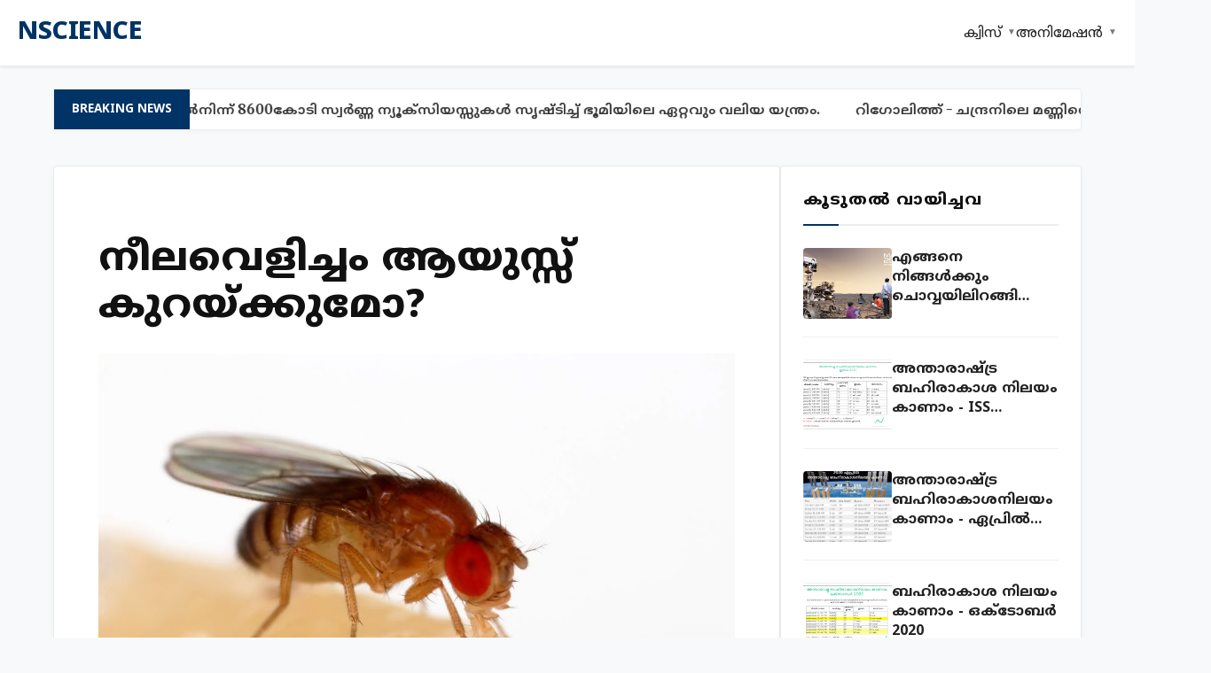

--- FILE ---
content_type: text/html; charset=UTF-8
request_url: https://www.nscience.in/2019/10/blog-post_21.html
body_size: 11236
content:
<!DOCTYPE html>
<html class='v2' dir='ltr' xmlns='http://www.w3.org/1999/xhtml' xmlns:b='http://www.google.com/2005/gml/b' xmlns:data='http://www.google.com/2005/gml/data' xmlns:expr='http://www.google.com/2005/gml/expr'>
<head>
<meta content='width=device-width, initial-scale=1' name='viewport'/>
<title>nscience: ന&#3392;ലവ&#3398;ള&#3391;ച&#3405;ച&#3330; ആയ&#3393;സ&#3405;സ&#3405; ക&#3393;റയ&#3405;ക&#3405;ക&#3393;മ&#3403;?</title>
<link href='https://fonts.googleapis.com/css2?family=Merriweather:wght@300;400;700&family=Noto+Sans+Malayalam:wght@400;600;700;800&display=swap' rel='stylesheet'/>
<style id='page-skin-1' type='text/css'><!--
/* --- RESET & BASICS --- */
* { box-sizing: border-box; }
body {
margin: 0; padding: 0;
font-family: 'Merriweather', 'Noto Sans Malayalam', serif;
background: #f8f9fa;
color: #222;
line-height: 1.6;
}
h1, h2, h3, h4, h5, h6, .header-menu a, .ticker-label, .hero-btn, .card-btn, .widget-title, .sec-title, .logo-text {
font-family: 'Noto Sans Malayalam', sans-serif;
}
a { text-decoration: none; color: inherit; transition: 0.3s; }
img { max-width: 100%; display: block; }
/* --- HEADER --- */
.header-area {
background: #fff;
padding: 0 20px;
box-shadow: 0 1px 4px rgba(0,0,0,0.08);
position: sticky;
top: 0;
z-index: 1000;
display: flex;
justify-content: space-between;
align-items: center;
height: 75px;
border-bottom: 1px solid #eaeaea;
}
.header-logo-wrapper { flex-shrink: 0; max-width: 250px; }
.logo-img { max-height: 50px; width: auto; object-fit: contain; }
.logo-text { font-size: 1.8rem; font-weight: 800; color: #003366; text-transform: uppercase; letter-spacing: -0.5px; }
.header-desc { display: none; }
/* --- MENU DROPDOWN STYLES --- */
.header-menu { flex-grow: 1; display: flex; justify-content: flex-end; align-items: center; }
.header-menu ul { list-style: none; margin: 0; padding: 0; display: flex; gap: 20px; position: relative; z-index: 999; }
.header-menu li { position: relative; transition: 0.3s; }
/* Main Links */
.header-menu > ul > li > a {
font-weight: 700; font-size: 0.95rem; color: #444; padding: 25px 10px; display: block; text-transform: capitalize; border-bottom: 2px solid transparent;
}
.header-menu > ul > li > a:hover { color: #003366; border-bottom-color: #003366;}
/* Dropdown Menu (Level 1) */
.header-menu ul ul {
display: block;
visibility: hidden;
opacity: 0;
position: absolute;
top: 100%;
left: 0;
background: #fff;
box-shadow: 0 5px 15px rgba(0,0,0,0.15);
min-width: 220px;
flex-direction: column;
gap: 0;
border-top: 3px solid #003366;
transform: translateY(10px);
transition: all 0.3s ease;
border-radius: 0 0 4px 4px;
padding: 0;
}
/* Show Dropdown on Hover */
.header-menu li:hover > ul {
visibility: visible;
opacity: 1;
transform: translateY(0);
}
/* Dropdown Links */
.header-menu ul ul li { border-bottom: 1px solid #eee; width: 100%; }
.header-menu ul ul li:last-child { border: none; }
.header-menu ul ul a { padding: 12px 20px; font-size: 0.9rem; font-weight: 500; display: block; color: #555; border: none; }
.header-menu ul ul a:hover { background: #f9f9f9; color: #003366; padding-left: 25px; }
/* Sub-Menu (Level 2) */
.header-menu ul ul ul {
top: 0;
left: 100%;
margin-top: -3px;
}
/* Arrows for Dropdowns (FIXED WITH HEX CODES) */
/* \25BC is Down Arrow */
.has-sub > a::after { content: '\25BC'; font-size: 0.6em; margin-left: 6px; opacity: 0.6; vertical-align: middle; }
/* \25B6 is Right Arrow */
.header-menu ul ul .has-sub > a::after { content: '\25B6'; float: right; margin-top: 4px; }
/* --- CONTAINER --- */
.container { max-width: 1200px; margin: 0 auto; padding: 0 20px; }
/* --- TICKER --- */
.ticker-container {
margin-top: 25px;
background: #fff;
border: 1px solid #eee;
border-radius: 4px;
display: flex;
align-items: center;
min-height: 45px;
box-shadow: 0 2px 5px rgba(0,0,0,0.03);
}
.ticker-label {
background: #003366;
color: #fff;
padding: 0 20px;
height: 45px;
display: flex;
align-items: center;
font-weight: 700;
font-size: 0.85rem;
text-transform: uppercase;
z-index: 2;
white-space: nowrap;
flex-shrink: 0;
}
.ticker-wrapper { flex-grow: 1; position: relative; height: 45px; display: flex; align-items: center; overflow: hidden; }
/* Layout Fix */
body#layout .ticker-container, body#layout .ticker-wrapper { height: auto !important; overflow: visible !important; display: block; }
body#layout .ticker-label { display: none; }
#news-bar { width: 100%; overflow: hidden; margin: 0; padding: 0; }
#news-bar .widget { margin: 0; padding: 0; }
#news-bar h2 { display: none !important; }
#news-bar ul { display: flex !important; flex-direction: row !important; list-style: none !important; margin: 0 !important; padding: 0 !important; white-space: nowrap !important; padding-left: 100%; animation: scroll-left 35s linear infinite; width: max-content !important; align-items: center; height: 45px; }
#news-bar li { display: inline-block !important; margin-right: 40px !important; padding: 0 !important; border: none !important; background: none !important; vertical-align: middle; }
#news-bar li a { color: #333 !important; font-weight: 600 !important; font-size: 0.95rem !important; text-decoration: none !important; display: inline-block !important; }
#news-bar li a:hover { color: #003366 !important; text-decoration: underline !important; }
#news-bar ul:hover { animation-play-state: paused; }
@keyframes scroll-left { 0% { transform: translateX(0); } 100% { transform: translateX(-100%); } }
/* --- LAYOUT --- */
.main-wrapper { display: flex; gap: 40px; margin-top: 40px; align-items: flex-start; }
.content-area { flex: 1; min-width: 0; }
.sidebar-area { width: 340px; flex-shrink: 0; }
/* --- HERO POST --- */
.hero-card { background: #fff; border-radius: 0; overflow: hidden; border: none; margin-bottom: 50px; box-shadow: 0 5px 20px rgba(0,0,0,0.08); }
.hero-image { height: 420px; width: 100%; position: relative; background: #eee; }
.hero-image img { width: 100%; height: 100%; object-fit: cover; }
.hero-info { padding: 35px; border-top: 4px solid #003366; }
.hero-tag { color: #003366; font-weight: 800; font-size: 0.85rem; text-transform: uppercase; margin-bottom: 12px; display:block; letter-spacing: 1px;}
.hero-title { font-size: 2.4rem; font-weight: 800; line-height: 1.25; margin: 0 0 15px; color: #111; }
.hero-desc { font-size: 1.15rem; color: #555; margin-bottom: 25px; line-height: 1.7; }
.hero-btn { display: inline-block; padding: 12px 35px; background: #003366; color: #fff; border-radius: 2px; font-weight: 700; text-transform: uppercase; font-size: 0.9rem; letter-spacing: 0.5px;}
/* --- GRID --- */
.sec-title { font-size: 1.5rem; font-weight: 800; border-bottom: 2px solid #eaeaea; padding-bottom: 15px; margin-bottom: 30px; color:#111; position: relative; }
.sec-title:after { content:''; position: absolute; left:0; bottom:-2px; width: 60px; height: 2px; background: #003366; }
.grid-box { display: grid; grid-template-columns: repeat(auto-fill, minmax(280px, 1fr)); gap: 30px; }
.post-card { background: #fff; border-radius: 4px; overflow: hidden; border: 1px solid #eaeaea; transition: 0.3s; display: flex; flex-direction: column; box-shadow: 0 2px 8px rgba(0,0,0,0.04); }
.post-card:hover { transform: translateY(-3px); box-shadow: 0 8px 25px rgba(0,0,0,0.1); border-color: transparent;}
.card-thumb { height: 200px; background: #eee; overflow: hidden; }
.card-thumb img { width: 100%; height: 100%; object-fit: cover; transition: 0.5s; }
.post-card:hover .card-thumb img { transform: scale(1.08); }
.card-details { padding: 25px; flex-grow: 1; display: flex; flex-direction: column; }
.card-head { font-size: 1.25rem; font-weight: 700; margin: 0 0 12px; line-height: 1.4; color: #222; }
.card-text { font-size: 0.95rem; color: #666; margin-bottom: 20px; display: -webkit-box; -webkit-line-clamp: 3; -webkit-box-orient: vertical; overflow: hidden; line-height: 1.6; }
/* READ ARTICLE ARROW (FIXED WITH HEX CODE) */
/* \2192 is Right Arrow */
.card-link-arrow { margin-top: auto; color: #003366; font-weight: 700; font-size: 0.9rem; text-transform: uppercase; display: flex; align-items: center; }
.card-link-arrow:after { content: '\2192'; margin-left: 8px; transition: 0.3s; }
.card-link-arrow:hover:after { margin-left: 12px; }
/* --- ARTICLE --- */
.article-box { background: #fff; padding: 50px; border-radius: 4px; border: 1px solid #eaeaea; box-shadow: 0 2px 10px rgba(0,0,0,0.03); }
.article-title { font-size: 2.8rem; font-weight: 800; margin-bottom: 25px; line-height: 1.2; color: #111; font-family: 'Noto Sans Malayalam', sans-serif; }
.article-featured-img { width: 100%; height: auto; border-radius: 4px; margin-bottom: 40px; display: block; }
.article-body { font-size: 1.2rem; line-height: 1.9; color: #333; }
.article-body p { margin-bottom: 30px; }
.article-body h2 { color: #111; margin-top: 40px; margin-bottom: 20px; font-weight: 800; font-size: 1.8rem; font-family: 'Noto Sans Malayalam', sans-serif;}
.article-body img { max-width: 100%; height: auto; border-radius: 4px; margin: 30px auto; display: block; box-shadow: 0 4px 15px rgba(0,0,0,0.08); }
.article-body ul, .article-body ol { margin-bottom: 30px; padding-left: 25px; }
.article-body li { margin-bottom: 15px; }
/* --- SIDEBAR --- */
.widget-box { background: #fff; padding: 25px; border-radius: 4px; border: 1px solid #eaeaea; margin-bottom: 30px; box-shadow: 0 2px 8px rgba(0,0,0,0.04); }
.widget-title { font-size: 1.1rem; font-weight: 800; margin: 0 0 25px; color: #111; text-transform: uppercase; letter-spacing: 1px; border-bottom: 2px solid #eee; padding-bottom: 12px; display: block; position: relative; }
.widget-title:after { content:''; position: absolute; left:0; bottom:-2px; width: 40px; height: 2px; background: #003366; }
.pop-post-item { display: flex; gap: 20px; margin-bottom: 25px; border-bottom: 1px solid #f0f0f0; padding-bottom: 20px; align-items: flex-start; }
.pop-post-item:last-child { border: none; margin: 0; padding: 0; }
.pop-thumb { display: block; width: 100px; height: 80px; flex-shrink: 0; border-radius: 4px; overflow: hidden; background: #eee; }
.pop-thumb img { width: 100%; height: 100%; object-fit: cover; transition: 0.3s;}
.pop-post-item:hover .pop-thumb img { transform: scale(1.05); }
.pop-info { flex: 1; min-width: 0; }
.pop-title { font-size: 1rem; font-weight: 700; line-height: 1.4; color: #222; display: -webkit-box; -webkit-line-clamp: 3; -webkit-box-orient: vertical; overflow: hidden; font-family: 'Noto Sans Malayalam', sans-serif;}
.pop-title:hover { color: #003366; }
/* --- FOOTER --- */
.site-footer { background: #111; color: #aaa; text-align: center; padding: 50px 20px; margin-top: 80px; }
/* --- MOBILE RESPONSIVE --- */
@media (max-width: 900px) {
.main-wrapper { flex-direction: column; }
.sidebar-area { width: 100%; }
.header-area { flex-direction: column; height: auto; padding: 15px; }
.header-logo-wrapper { margin-bottom: 15px; text-align: center; max-width: 100%; }
.logo-img { margin: 0 auto; }
.article-title { font-size: 2rem; }
.hero-image { height: 300px; }
.hero-title { font-size: 1.8rem; }
/* Mobile Menu */
.header-menu { width: 100%; overflow-x: auto; display: block; white-space: nowrap; padding-bottom: 10px; margin-top: 5px;}
.header-menu ul { display: inline-flex; }
.header-menu ul ul { position: static; box-shadow: none; border-top: none; display: none; padding-left: 20px; opacity: 1; visibility: visible; transform: none; min-width: auto;}
.header-menu li:hover > ul { display: flex; }
.header-menu > ul > li > a { padding: 10px; }
.has-sub > a::after { content: ' +'; }
}

--></style>
<link href='https://www.blogger.com/dyn-css/authorization.css?targetBlogID=9037480906372399820&amp;zx=a830436e-e8fb-4f2c-a0c5-910acac89da7' media='none' onload='if(media!=&#39;all&#39;)media=&#39;all&#39;' rel='stylesheet'/><noscript><link href='https://www.blogger.com/dyn-css/authorization.css?targetBlogID=9037480906372399820&amp;zx=a830436e-e8fb-4f2c-a0c5-910acac89da7' rel='stylesheet'/></noscript>
<meta name='google-adsense-platform-account' content='ca-host-pub-1556223355139109'/>
<meta name='google-adsense-platform-domain' content='blogspot.com'/>

<!-- data-ad-client=ca-pub-8628205958276209 -->

</head>
<body>
<header class='header-area'>
<div class='header-logo-wrapper section' id='header'><div class='widget Header' data-version='2' id='Header1'>
<div class='header-widget'>
<a class='logo-text' href='https://www.nscience.in/'>nscience</a>
</div>
</div></div>
<div class='header-menu'>
<div class='section' id='menu-list'><div class='widget PageList' data-version='2' id='PageList1'>
<ul>
<li><a href=''>ക&#3405;വ&#3391;സ&#3405;</a></li>
<li><a href='https://www.nscience.in/p/blog-page.html'>_സയൻസ&#3405; ക&#3405;വ&#3391;സ&#3405;</a></li>
<li><a href='https://www.nscience.in/p/blog-page_1.html'>_ആസ&#3405;ട&#3405;ര&#3403;ണമ&#3391; ക&#3405;വ&#3391;സ&#3405; </a></li>
<li><a href=''>അന&#3391;മ&#3399;ഷൻ</a></li>
<li><a href='https://www.nscience.in/p/blog-page_17.html'>_ഗണ&#3391;ത&#3390;ന&#3391;മ&#3399;ഷൻ</a></li>
<li><a href='https://www.nscience.in/p/blog-page_18.html'>_പ&#3398;ൻഡ&#3393;ല&#3330;</a></li>
</ul>
</div></div>
</div>
</header>
<div class='container'>
<div class='ticker-container'>
<div class='ticker-label'>Breaking News</div>
<div class='ticker-wrapper'>
<div class='section' id='news-bar'><div class='widget LinkList' data-version='2' id='LinkList1'>
<div class='widget-content'>
<ul>
<li><a href='https://www.nscience.in/2025/05/8600.html'>ഈയത&#3405;ത&#3391;ൽന&#3391;ന&#3405;ന&#3405; 8600ക&#3403;ട&#3391; സ&#3405;വർണ&#3405;ണ ന&#3405;യ&#3394;ക&#3405;സ&#3391;യസ&#3405;സ&#3393;കൾ സ&#3395;ഷ&#3405;ട&#3391;ച&#3405;ച&#3405; ഭ&#3394;മ&#3391;യ&#3391;ല&#3398; ഏറ&#3405;റവ&#3393;&#3330; വല&#3391;യ യന&#3405;ത&#3405;ര&#3330;.</a></li>
<li><a href='https://www.nscience.in/2023/07/story-of-regolith.html'>റ&#3391;ഗ&#3403;ല&#3391;ത&#3405;ത&#3405; - ചന&#3405;ദ&#3405;രന&#3391;ല&#3398; മണ&#3405;ണ&#3391;ന&#3405;റ&#3398; കഥ</a></li>
</ul>
</div>
</div></div>
</div>
</div>
<div class='main-wrapper'>
<main class='content-area'>
<div class='section' id='content'><div class='widget Blog' data-version='2' id='Blog1'>
<div class='article-box'>
<h1 class='article-title'>ന&#3392;ലവ&#3398;ള&#3391;ച&#3405;ച&#3330; ആയ&#3393;സ&#3405;സ&#3405; ക&#3393;റയ&#3405;ക&#3405;ക&#3393;മ&#3403;?</h1>
<img alt='Cover' class='article-featured-img' src='https://blogger.googleusercontent.com/img/b/R29vZ2xl/AVvXsEhs5A0650fgnPx3mGtmZI_G2J8WtL2sc0hnOnTYZqBWA-RKweDyYHE5tcDmkidedxm5nklT-uW0j6TwZjpe72nb35dWXSI51epbKBw5BwpR10SSb1cwCbbHb3Oj6rfB1iotfdvAVSuEu0_Y/w1200/Drosophila_melanogaster_Proboscis.jpg'/>
<div class='article-body'>
<div dir="ltr" style="text-align: left;" trbidi="on">
<div class="separator" style="clear: both; text-align: center;">
</div>
<div class="separator" style="clear: both; text-align: center;">
</div>
<div class="separator" style="clear: both; text-align: center;">
</div>
<div class="separator" style="clear: both; text-align: center;">
</div>
<div class="separator" style="clear: both; text-align: center;">
ന&#3392;ലവ&#3398;ള&#3391;ച&#3405;ച&#3330; ആയ&#3393;സ&#3405;സ&#3405; ക&#3393;റയ&#3405;ക&#3405;ക&#3393;മ&#3403;?</div>
<br />
<img border="0" data-original-height="1067" data-original-width="1600" height="266" src="https://blogger.googleusercontent.com/img/b/R29vZ2xl/AVvXsEhs5A0650fgnPx3mGtmZI_G2J8WtL2sc0hnOnTYZqBWA-RKweDyYHE5tcDmkidedxm5nklT-uW0j6TwZjpe72nb35dWXSI51epbKBw5BwpR10SSb1cwCbbHb3Oj6rfB1iotfdvAVSuEu0_Y/s400/Drosophila_melanogaster_Proboscis.jpg" width="400" /><br />
<br />
<br />
2019 ഒക&#3405;ട&#3403;ബര&#3405;&#8205; 17ന&#3405; ന&#3399;ച&#3405;ചര&#3405;&#8205; മ&#3390;സ&#3391;കയ&#3391;ല&#3405;&#8205; വന&#3405;ന ഒര&#3393; ഗവ&#3399;ഷണപ&#3405;രബന&#3405;ധ&#3330; ചര&#3405;&#8205;ച&#3405;ച ച&#3398;യ&#3405;യ&#3393;ന&#3405;നത&#3405; ന&#3392;ലവ&#3398;ള&#3391;ച&#3405;ചത&#3405;ത&#3391;ന&#3405;റ&#3398; പ&#3405;രശ&#3405;നങ&#3405;ങള&#3398;ക&#3405;ക&#3393;റ&#3391;ച&#3405;ച&#3390;ണ&#3405;. അധ&#3391;കന&#3399;ര&#3330; ന&#3392;ലവ&#3398;ള&#3391;ച&#3405;ചത&#3405;ത&#3391;ല&#3405;&#8205; ഇര&#3393;ത&#3405;ത&#3391;യ ച&#3391;ലതര&#3330; പഴയ&#3392;ച&#3405;ചകള&#3393;ട&#3398; ആയ&#3393;സ&#3405;സ&#3405; ക&#3393;റയ&#3393;ന&#3405;നത&#3390;യ&#3391; അവര&#3405;&#8205; കണ&#3405;ട&#3398;ത&#3405;ത&#3391;. ഡ&#3405;ര&#3403;സ&#3403;ഫ&#3391;ല എന&#3405;ന വ&#3391;ഭ&#3390;ഗത&#3405;ത&#3391;ല&#3405;&#8205;പ&#3405;പ&#3398;ട&#3405;ട ഒര&#3391;ന&#3330; ഈച&#3405;ചകള&#3398;യ&#3390;ണ&#3405; (Drosophila melanogaster) ഇവര&#3405;&#8205; പര&#3392;ക&#3405;ഷണത&#3405;ത&#3391;ന&#3393; വ&#3391;ധ&#3399;യമ&#3390;ക&#3405;ക&#3391;യത&#3405;. അവയ&#3393;ട&#3398; തലച&#3405;ച&#3403;റ&#3391;ന&#3405;റ&#3398; പ&#3405;രവര&#3405;&#8205;ത&#3405;തനങ&#3405;ങള&#3398;വര&#3398; ന&#3392;ല വ&#3398;ള&#3391;ച&#3405;ച&#3330; ബ&#3390;ധ&#3391;ച&#3405;ചത&#3405;ര&#3399;! ദ&#3392;ര&#3405;&#8205;ഘന&#3399;ര&#3330; ന&#3392;ലവ&#3398;ള&#3391;ച&#3405;ചത&#3405;ത&#3391;ല&#3405;&#8205; കഴ&#3391;ഞ&#3405;ഞ ഈച&#3405;ചകള&#3393;ട&#3398; ചലന&#3330;പ&#3403;ല&#3393;&#3330; തകര&#3390;റ&#3391;ല&#3390;യ&#3391;. തലച&#3405;ച&#3403;റ&#3391;ന&#3398; ബ&#3390;ധ&#3391;ച&#3405;ച&#3393;. റ&#3398;റ&#3405;റ&#3391;നയ&#3405;ക&#3405;ക&#3393;&#3330; പ&#3405;രശ&#3405;നങ&#3405;ങള&#3405;&#8205; ന&#3399;ര&#3391;ട&#3405;ട&#3393;. കണ&#3405;ണ&#3393;ക&#3390;ണ&#3390;ത&#3405;ത ഈച&#3405;ചകള&#3398; വച&#3405;ച&#3393;ള&#3405;ള പര&#3392;ക&#3405;ഷത&#3405;ത&#3391;ല&#3393;&#3330; ന&#3392;ലവ&#3398;ള&#3391;ച&#3405;ച&#3330; അവയ&#3393;ട&#3398; തലച&#3405;ച&#3403;റ&#3391;ന&#3398; ബ&#3390;ധ&#3391;ക&#3405;ക&#3393;ന&#3405;നത&#3390;യ&#3391; കണ&#3405;ട&#3398;ത&#3405;ത&#3391;. മ&#3390;ത&#3405;രമല&#3405;ല ഈച&#3405;ചകള&#3393;ട&#3398; ആയ&#3393;സ&#3405;സ&#3405; ക&#3393;റയ&#3393;കയ&#3393;&#3330; ച&#3398;യ&#3405;ത&#3393;. <br />
വല&#3391;യ ചര&#3405;&#8205;ച&#3405;ചയ&#3390;ണ&#3405; അവര&#3405;&#8205; ഈ പഠനത&#3405;ത&#3391;ല&#3394;ട&#3398; മ&#3393;ന&#3405;ന&#3403;ട&#3405;ട&#3393; വച&#3405;ച&#3391;ര&#3391;ക&#3405;ക&#3393;ന&#3405;നത&#3405;. ഈച&#3405;ചകള&#3398; ന&#3392;ലവ&#3398;ള&#3391;ച&#3405;ച&#3330; ബ&#3390;ധ&#3391;ക&#3405;ക&#3390;മ&#3398;ങ&#3405;ക&#3391;ല&#3405;&#8205; മന&#3393;ഷ&#3405;യര&#3405;&#8205;ക&#3405;ക&#3393;&#3330; ഇത&#3405; പ&#3405;രശ&#3405;നമ&#3390;യ&#3391;ക&#3405;ക&#3394;ട&#3399;? <br />
ന&#3392;ലവ&#3398;ള&#3391;ച&#3405;ചത&#3405;ത&#3398;ക&#3405;ക&#3393;റ&#3391;ച&#3405;ച&#3393;ള&#3405;ള സ&#3330;ശയവ&#3393;&#3330; പഠനങ&#3405;ങള&#3393;&#3330; ക&#3393;റച&#3405;ചധ&#3391;ക&#3330; വര&#3405;&#8205;ഷമ&#3390;യ&#3391; പലയ&#3391;ടത&#3405;ത&#3390;യ&#3391; നടന&#3405;ന&#3393; വര&#3393;ന&#3405;നത&#3390;ണ&#3405;. ന&#3392;ല വ&#3398;ള&#3391;ച&#3405;ച&#3330; തര&#3393;ന&#3405;ന എല&#3405;&#8205; ഇ ഡ&#3391;കള&#3393;ട&#3398; വരവ&#3403;ട&#3398;യ&#3390;ണ&#3405; ഇത&#3405;തര&#3330; ഗവ&#3399;ഷണങ&#3405;ങള&#3405;&#8205; നടന&#3405;ന&#3393; ത&#3393;ടങ&#3405;ങ&#3391;യത&#3405;. ഇന&#3405;നത&#3405;ത&#3398; വ&#3398;ള&#3405;ളവ&#3398;ള&#3391;ച&#3405;ച&#3330; തര&#3393;ന&#3405;ന എല&#3405;&#8205; ഇ ഡ&#3391;കള&#3393;ട&#3398; പ&#3391;റവ&#3391; തന&#3405;ന&#3398; ന&#3391;ല എല&#3405;&#8205; ഇ ഡ&#3391;കള&#3393;ട&#3398; വരവ&#3403;ട&#3398;യ&#3390;ണ&#3405;. ന&#3392;ല പച&#3405;ച ച&#3393;വപ&#3405;പ&#3405; എല&#3405;&#8205; ഇ ഡ&#3391;കള&#3393;ട&#3398; സ&#3330;യ&#3403;ജനത&#3405;ത&#3391;ല&#3405;&#8205;ന&#3391;ന&#3405;ന&#3390;ണ&#3405; വ&#3398;ള&#3393;ത&#3405;ത പ&#3405;രക&#3390;ശ&#3330; ഉണ&#3405;ട&#3390;ക&#3405;ക&#3393;ന&#3405;നത&#3405;. അത&#3391;ന&#3390;ല&#3405;&#8205; വ&#3398;ള&#3393;ത&#3405;ത പ&#3405;രക&#3390;ശ&#3330; തര&#3393;ന&#3405;ന എല&#3405;&#8205; ഇ ഡ&#3391;കള&#3391;ല&#3405;&#8205;ന&#3391;ന&#3405;ന&#3405; വല&#3391;യ ത&#3403;ത&#3391;ല&#3405;&#8205; ന&#3392;ലവ&#3398;ള&#3391;ച&#3405;ച&#3330; പ&#3393;റത&#3405;ത&#3393; വര&#3393;ന&#3405;ന&#3393;ണ&#3405;ട&#3405;. മ&#3402;ബ&#3400;ല&#3405;&#8205;ഫ&#3403;ണ&#3405;&#8205; കമ&#3405;പ&#3405;യ&#3394;ട&#3405;ടര&#3405;&#8205; സ&#3405;ക&#3405;ര&#3392;ന&#3393;കള&#3405;&#8205;ക&#3405;ക&#3393;&#3330; ഇത&#3399; പ&#3405;രശ&#3405;ന&#3330; ഉണ&#3405;ട&#3405;. മന&#3393;ഷ&#3405;യര&#3391;ല&#3405;&#8205; ഈ ന&#3392;ലപ&#3405;രക&#3390;ശ&#3330; എന&#3405;ത&#3405; ഇഫക&#3405;റ&#3405;റ&#3405; ആണ&#3405; ഉണ&#3405;ട&#3390;ക&#3405;ക&#3393;ന&#3405;നത&#3398;ന&#3405;നത&#3391;ന&#3398;ക&#3405;ക&#3393;റ&#3391;ച&#3405;ച&#3405; ക&#3395;ത&#3405;യമ&#3390;യ ഒര&#3393; ധ&#3390;രണ നമ&#3393;ക&#3405;ക&#3405; ഇത&#3393;വര&#3398; ഇല&#3405;ല. പ&#3405;രശ&#3405;ന&#3330; ഉണ&#3405;ട&#3403; ഇല&#3405;ലയ&#3403; എന&#3405;ന&#3405; ഉറപ&#3405;പ&#3391;ല&#3405;ല&#3390;ത&#3405;തത&#3391;ന&#3390;ല&#3405;&#8205; ഒരല&#3405;പ&#3330; മ&#3393;ന&#3405;&#8205;കര&#3393;തല&#3405;&#8205; നല&#3405;ലത&#3390;ണ&#3405; എന&#3405;ന&#3393; മ&#3390;ത&#3405;രമ&#3399; മ&#3391;ക&#3405;കവര&#3393;&#3330; പറയ&#3393;ന&#3405;ന&#3393;ള&#3405;ള&#3394;. <br />
<b><br />ന&#3392;ലയ&#3405;ക&#3405;ക&#3398;ന&#3405;ത&#3390; ക&#3402;മ&#3405;പ&#3393;ണ&#3405;ട&#3403;?</b><br />
<br />
ദ&#3395;ശ&#3405;യപ&#3405;രക&#3390;ശത&#3405;ത&#3398; ഒര&#3393; പ&#3405;ര&#3391;സത&#3405;ത&#3391;ല&#3394;ട&#3398; കടത&#3405;ത&#3391;വ&#3391;ട&#3405;ട&#3390;ല&#3405;&#8205; ച&#3393;വപ&#3405;പ&#3405; മ&#3393;തല&#3405;&#8205; വ&#3400;ലറ&#3405;റ&#3405; വര&#3398;യ&#3393;ള&#3405;ള വര&#3405;&#8205;ണ&#3405;ണങ&#3405;ങള&#3405;&#8205; ക&#3390;ണ&#3390;&#3330;. ന&#3391;റ&#3330; എന&#3405;നത&#3391;ന&#3405;റ&#3398; മറ&#3405;റ&#3402;ര&#3393; അര&#3405;&#8205;ത&#3405;ഥ&#3330; ഫ&#3405;ര&#3392;ക&#3405;വന&#3405;&#8205;സ&#3391; എന&#3405;ന&#3390;ണ&#3405;. പ&#3405;രക&#3390;ശത&#3405;ത&#3391;ന&#3405;റ&#3398; ഫ&#3405;ര&#3392;ക&#3405;വന&#3405;&#8205;സ&#3391; മ&#3390;റ&#3391;യ&#3390;ല&#3405;&#8205; അത&#3391;ന&#3405;റ&#3398; ന&#3391;റ&#3330; മ&#3390;റ&#3393;&#3330;. നമ&#3393;ക&#3405;ക&#3405; ക&#3390;ണ&#3390;വ&#3393;ന&#3405;ന പ&#3405;രക&#3390;ശത&#3405;ത&#3391;ല&#3405;&#8205; ഏറ&#3405;റവ&#3393;&#3330; ഉയര&#3405;&#8205;ന&#3405;ന ഫ&#3405;ര&#3392;ക&#3405;വന&#3405;&#8205;സ&#3391; ഉള&#3405;ളത&#3405; വയലറ&#3405;റ&#3405; ന&#3391;റത&#3405;ത&#3391;ന&#3390;ണ&#3405;. ഏറ&#3405;റവ&#3393;&#3330; ക&#3393;റവ&#3405; ച&#3393;വപ&#3405;പ&#3391;ന&#3393;&#3330;. വലയറ&#3405;റ&#3391;ന&#3398;ക&#3405;ക&#3390;ള&#3405;&#8205; ഫ&#3405;ര&#3392;ക&#3405;വന&#3405;&#8205;സ&#3391; ക&#3394;ട&#3391;യ ന&#3391;റങ&#3405;ങള&#3398; നമ&#3405;മ&#3393;ട&#3398; കണ&#3405;ണ&#3391;ന&#3405; ക&#3390;ണ&#3390;ന&#3390;വ&#3391;ല&#3405;ല. അള&#3405;&#8205;ട&#3405;ര&#3390;വ&#3400;ലറ&#3405;റ&#3405; എന&#3405;ന&#3390;ണ&#3405; ആ പ&#3405;രക&#3390;ശമ&#3399;ഖല അറ&#3391;യപ&#3405;പ&#3398;ട&#3393;ന&#3405;നത&#3405;.<br />
പ&#3405;രക&#3390;ശത&#3405;ത&#3391;ന&#3405;റ&#3398; ഫ&#3405;ര&#3392;ക&#3405;വന&#3405;&#8205;സ&#3391; ക&#3394;ട&#3393;&#3330;ത&#3403;റ&#3393;&#3330; ഊര&#3405;&#8205;ജ&#3405;ജ&#3330; ക&#3394;ട&#3393;&#3330;. ച&#3393;വന&#3405;ന പ&#3405;രക&#3390;ശത&#3405;ത&#3398;ക&#3405;ക&#3390;ള&#3405;&#8205; ക&#3394;ട&#3393;തല&#3405;&#8205; ഊര&#3405;&#8205;ജ&#3405;ജമ&#3393;ണ&#3405;ട&#3390;ക&#3393;&#3330; പച&#3405;ച പ&#3405;രക&#3390;ശത&#3405;ത&#3391;ന&#3405;. അത&#3391;ന&#3398;ക&#3405;ക&#3390;ള&#3405;&#8205; ഊര&#3405;&#8205;ജ&#3405;ജമ&#3393;ണ&#3405;ട&#3390;ക&#3393;&#3330; ന&#3392;ലയ&#3405;ക&#3405;ക&#3393;&#3330; വ&#3400;ലറ&#3405;റ&#3391;ന&#3393;&#3330;. അള&#3405;&#8205;ട&#3405;ര&#3390;വ&#3400;ലറ&#3405;റ&#3391;ന&#3405; ഏറ&#3398;യ&#3399;റ&#3398; ഊര&#3405;&#8205;ജ&#3405;ജമ&#3393;ണ&#3405;ട&#3390;ക&#3393;&#3330;. <br />
<br />
ക&#3390;ണ&#3390;ന&#3405;&#8205; കഴ&#3391;യ&#3391;ല&#3405;ല&#3398;ങ&#3405;ക&#3391;ല&#3393;&#3330; ഫ&#3405;ര&#3392;ക&#3405;വന&#3405;&#8205;സ&#3391; ക&#3394;ട&#3391;യ അള&#3405;&#8205;ട&#3405;ര&#3390;വ&#3400;ലറ&#3405;റ&#3405; പ&#3405;രക&#3390;ശ&#3330; അത&#3405;ര&nbsp; സ&#3393;ഖകരമ&#3390;യ അന&#3393;ഭവമല&#3405;ല കണ&#3405;ണ&#3393;കള&#3405;&#8205;ക&#3405;ക&#3405; നല&#3405;&#8205;ക&#3393;ക. ഉയര&#3405;&#8205;ന&#3405;ന അളവ&#3391;ല&#3405;&#8205; ഏറ&#3405;റ&#3390;ല&#3405;&#8205; അന&#3405;ധതയ&#3405;ക&#3405;ക&#3393;വര&#3398; ക&#3390;രണമ&#3390;യ&#3399;ക&#3405;ക&#3390;&#3330;. അള&#3405;&#8205;ട&#3405;ര&#3390;വ&#3400;ലറ&#3405;റ&#3405; മ&#3399;ഖലയ&#3403;ള&#3330; ഫ&#3405;ര&#3392;ക&#3405;വന&#3405;&#8205;സ&#3391; ഇല&#3405;ല&#3398;ങ&#3405;ക&#3391;ല&#3393;&#3330; അത&#3391;ന&#3403;ട&#3405; അട&#3393;ത&#3405;ത&#3393; ക&#3391;ടക&#3405;ക&#3393;ന&#3405;ന നമ&#3393;ക&#3405;ക&#3405; ക&#3390;ണ&#3390;ന&#3405;&#8205; കഴ&#3391;യ&#3393;ന&#3405;ന വയലറ&#3405;റ&#3405;, ന&#3392;ല പ&#3405;രക&#3390;ശ&#3330; ഏറ&#3398;യ&#3399;റ&#3398; ന&#3399;ര&#3330; ഏറ&#3405;റ&#3390;ല&#3405;&#8205; എന&#3405;ത&#3398;ങ&#3405;ക&#3391;ല&#3393;&#3330; പ&#3405;രശ&#3405;നമ&#3393;ണ&#3405;ട&#3390;ക&#3393;മ&#3403; എന&#3405;ന ച&#3391;ന&#3405;തയ&#3390;ണ&#3405; ശ&#3390;സ&#3405;ത&#3405;രജ&#3405;ഞര&#3398; ഈ മ&#3399;ഖലയ&#3391;ല&#3393;ള&#3405;ള ഗവ&#3399;ഷണങ&#3405;ങള&#3391;ല&#3399;ക&#3405;ക&#3405; ത&#3391;ര&#3391;യ&#3391;ച&#3405;ചത&#3405;. <br />
<br />
ന&#3399;ച&#3405;ചറ&#3391;ല&#3405;&#8205; വന&#3405;ന ല&#3399;ഖന&#3330; വ&#3390;യ&#3391;ക&#3405;ക&#3390;&#3330;. : <a href="https://www.nature.com/articles/s41514-019-0038-6">https://www.nature.com/articles/s41514-019-0038-6</a><br />
ച&#3391;ത&#3405;ര&#3330;: Drosophila melanogaster എന&#3405;ന ഈച&#3405;ച. ച&#3391;ത&#3405;രത&#3405;ത&#3391;ന&#3393; കടപ&#3405;പ&#3390;ട&#3405;: Sanjay Acharya</div>
</div>
</div>
</div></div>
</main>
<aside class='sidebar-area'>
<div class='section' id='sidebar-right'><div class='widget PopularPosts' data-version='2' id='PopularPosts1'>
<div class='widget-box'>
<h2 class='widget-title'>ക&#3394;ട&#3393;തൽ വ&#3390;യ&#3391;ച&#3405;ചവ</h2>
<div class='pop-post-item'>
<a class='pop-thumb' href='https://www.nscience.in/2020/07/blog-post.html'>
<img alt='Thumb' src='https://blogger.googleusercontent.com/img/b/R29vZ2xl/AVvXsEhwjiCbL2h8SKEFb7BgOT66bH202prxJbepbY7bqfRuJathKIyP-RpamlOIo6QSrgkvUWhDE7l_C729qhhG-OWFd9-TOQk1vRcvEYg7oqoAcJgo0SLVTHoLzO2wuEhj1IWgQZqQnhVTSMEi/w200/Mars_Virtual_Photo_LC96MxMznRm5xboUZ90KQ2j10.png'/>
</a>
<div class='pop-info'>
<a class='pop-title' href='https://www.nscience.in/2020/07/blog-post.html'>എങ&#3405;ങന&#3398; ന&#3391;ങ&#3405;ങൾക&#3405;ക&#3393;&#3330; ച&#3402;വ&#3405;വയ&#3391;ല&#3391;റങ&#3405;ങ&#3391; ഫ&#3403;ട&#3405;ട&#3403;യ&#3398;ട&#3393;ക&#3405;ക&#3390;&#3330;. ഇത&#3390; അവസര&#3330;!</a>
</div>
</div>
<div class='pop-post-item'>
<a class='pop-thumb' href='https://www.nscience.in/2020/07/iss-sightings-kerala-july-2020.html'>
<img alt='Thumb' src='https://blogger.googleusercontent.com/img/b/R29vZ2xl/AVvXsEjqehfwl1gYRHDxExiJvBbrXluAHdQPDyJt1drutl2GNfgObNPiWZPTpZNIVRcn9aHWCqDXetCzDvhXLAzNqkmmnDYP2kechKcrS-e1_rJD_xlUi1ICYTFm35Bv1B5zwUQuZiNs8R8oyiEE/w200/iss-july.svg2.png'/>
</a>
<div class='pop-info'>
<a class='pop-title' href='https://www.nscience.in/2020/07/iss-sightings-kerala-july-2020.html'>അന&#3405;ത&#3390;ര&#3390;ഷ&#3405;ട&#3405;ര ബഹ&#3391;ര&#3390;ക&#3390;ശ ന&#3391;ലയ&#3330; ക&#3390;ണ&#3390;&#3330; - ISS sightings Kerala July 2020</a>
</div>
</div>
<div class='pop-post-item'>
<a class='pop-thumb' href='https://www.nscience.in/2020/04/blog-post_8.html'>
<img alt='Thumb' src='https://blogger.googleusercontent.com/img/b/R29vZ2xl/AVvXsEhGBtDpwwcg5KlTMQkrTvIToPHpx4rQGDwuru2L2wtrq0z39LsTn7vjHppN9W6TXPMeiYK4HHqrP4VcLnGYGXnrVcQipzGJNKkm16X6VZv32iGEdYSsd_cmRlfaXwWddTtEO6tT51PCG8ZO/w200/iss-april-2020.png'/>
</a>
<div class='pop-info'>
<a class='pop-title' href='https://www.nscience.in/2020/04/blog-post_8.html'>അന&#3405;ത&#3390;ര&#3390;ഷ&#3405;ട&#3405;ര ബഹ&#3391;ര&#3390;ക&#3390;ശന&#3391;ലയ&#3330; ക&#3390;ണ&#3390;&#3330; - ഏപ&#3405;ര&#3391;ല&#3405;&#8205; 2020</a>
</div>
</div>
<div class='pop-post-item'>
<a class='pop-thumb' href='https://www.nscience.in/2020/10/2020-international-space-station-iss.html'>
<img alt='Thumb' src='https://blogger.googleusercontent.com/img/b/R29vZ2xl/AVvXsEhMphDWcnwJnmqcbKi7EZi7ai7yRI0MJC5gwMw3Fx5eGkNmJCAcBAyhfkt_OxSvIhj0qpmFR0FyYcpPrsP24hwryOwsiJayrV_9N7avrytZ-lEou6UjHZAUKEVdG4cGWzS1kzxM_SvTIUHs/w200/iss-oct2020.svg.png'/>
</a>
<div class='pop-info'>
<a class='pop-title' href='https://www.nscience.in/2020/10/2020-international-space-station-iss.html'>ബഹ&#3391;ര&#3390;ക&#3390;ശ ന&#3391;ലയ&#3330; ക&#3390;ണ&#3390;&#3330; - ഒക&#3405;ട&#3403;ബ&#8205;ർ 2020</a>
</div>
</div>
<div class='pop-post-item'>
<a class='pop-thumb' href='https://www.nscience.in/2019/09/blog-post_28.html'>
<img alt='Thumb' src='https://lh3.googleusercontent.com/blogger_img_proxy/AEn0k_upXAwFKg3V0nkw2LTrEF43LBzaM_9p71Rkjm_WbyfQGDZ7bYwxJtjJIpKFh3IgION7rHUflFfkxlE-01tym85rGELgueKbawuz0l1NSYcLFlV5exR5JA=w200'/>
</a>
<div class='pop-info'>
<a class='pop-title' href='https://www.nscience.in/2019/09/blog-post_28.html'>അന&#3405;ത&#3390;ര&#3390;ഷ&#3405;ട&#3405;ര ബഹ&#3391;ര&#3390;ക&#3390;ശന&#3391;ലയ&#3330; ( ഇന&#3405;റര&#3405;&#8205;ന&#3390;ഷണല&#3405;&#8205; സ&#3405;പ&#3399;സ&#3405; സ&#3405;റ&#3405;റ&#3399;ഷന&#3405;&#8205; ) ല&#3400;വ&#3405; ക&#3390;ണ&#3390;&#3330;</a>
</div>
</div>
<div class='pop-post-item'>
<a class='pop-thumb' href='https://www.nscience.in/2019/08/blog-post_29.html'>
<img alt='Thumb' src='https://blogger.googleusercontent.com/img/b/R29vZ2xl/AVvXsEjwBiTh0dBuz2tS4WN92vLWUlMn64GeyMHId9pOz93jLpX7ThErJL2dLFnFFSfvS79478PysUXm7LQCBkAAXve8EZq56-G2Q9Q76HhRXKpZ4UV0Nmm9v_g_VsjkQbBsXfW5SOfTnBHcZMuE/w200/venus_xray.jpg'/>
</a>
<div class='pop-info'>
<a class='pop-title' href='https://www.nscience.in/2019/08/blog-post_29.html'>ഇത&#3390;ണ&#3393; മക&#3405;കള&#3399; ശ&#3393;ക&#3405;രന&#3405;റ&#3398; ഫ&#3403;ട&#3405;ട&#3403;! ആറ&#3393; മണ&#3391;ക&#3405;ക&#3394;ര&#3405;&#8205; ക&#3405;യ&#3390;മറ ത&#3393;റന&#3405;ന&#3393;വച&#3405;ച&#3405; എട&#3393;ത&#3405;ത ഫ&#3403;ട&#3405;ട&#3403;!</a>
</div>
</div>
<div class='pop-post-item'>
<a class='pop-thumb' href='https://www.nscience.in/2019/10/blog-post_11.html'>
<img alt='Thumb' src='https://blogger.googleusercontent.com/img/b/R29vZ2xl/AVvXsEgIelUH2NF152f1UTeiZe0qGFIznf26kTPRFuzy0QKdAl1RXD_69nYzzk984OLCMERdJlQSb7QH5o6LNeS-D6z4lwaaTm8MDCxNSV2f7URiuH5w64CEVMATX7fKfC5A2Vocu3XMlrcVyGwq/w200/Screenshot+from+2019-10-11+01-59-50.png'/>
</a>
<div class='pop-info'>
<a class='pop-title' href='https://www.nscience.in/2019/10/blog-post_11.html'>ല&#3391;ഥ&#3391;യ&#3330; അയ&#3403;ണ&#3405;&#8205; ബ&#3390;റ&#3405;ററ&#3391; രസതന&#3405;ത&#3405;രത&#3405;ത&#3391;ന&#3393;ള&#3405;ള ന&#3403;ബല&#3405;&#8205; സമ&#3405;മ&#3390;ന&#3330; വ&#3390;ങ&#3405;ങ&#3391;യ കഥ!</a>
</div>
</div>
</div>
</div></div>
</aside>
</div>
</div>
<footer class='site-footer'>
<p>&#169; 2024 NScience.in | Science News in Malayalam</p>
</footer>
<script>
    //<![CDATA[
    document.addEventListener("DOMContentLoaded", function() {
      var menu = document.querySelector('.header-menu ul');
      if (!menu) return;
      var links = menu.querySelectorAll('li');
      var lastLi = null;
      var lastSubLi = null;

      links.forEach(function(li) {
        var a = li.querySelector('a');
        var text = a.innerText.trim();

        // Check for Sub-Sub-Menu (Starts with __)
        if (text.startsWith('__')) {
          a.innerText = text.substring(2); // Remove underscores
          if (lastSubLi) {
            var ul = lastSubLi.querySelector('ul');
            if (!ul) {
              ul = document.createElement('ul');
              lastSubLi.appendChild(ul);
              lastSubLi.classList.add('has-sub');
            }
            ul.appendChild(li);
          }
        } 
        // Check for Sub-Menu (Starts with _)
        else if (text.startsWith('_')) {
          a.innerText = text.substring(1); // Remove underscore
          if (lastLi) {
            var ul = lastLi.querySelector('ul');
            if (!ul) {
              ul = document.createElement('ul');
              lastLi.appendChild(ul);
              lastLi.classList.add('has-sub');
            }
            ul.appendChild(li);
            lastSubLi = li; 
          }
        } 
        // Main Menu Item
        else {
          lastLi = li;
          lastSubLi = null;
        }
      });
    });
    //]]>
    </script>

<script type="text/javascript" src="https://www.blogger.com/static/v1/widgets/3845888474-widgets.js"></script>
<script type='text/javascript'>
window['__wavt'] = 'AOuZoY5pH2N_p9Bi9G6o8w4x6Sooftp3bQ:1768779051289';_WidgetManager._Init('//www.blogger.com/rearrange?blogID\x3d9037480906372399820','//www.nscience.in/2019/10/blog-post_21.html','9037480906372399820');
_WidgetManager._SetDataContext([{'name': 'blog', 'data': {'blogId': '9037480906372399820', 'title': 'nscience', 'url': 'https://www.nscience.in/2019/10/blog-post_21.html', 'canonicalUrl': 'https://www.nscience.in/2019/10/blog-post_21.html', 'homepageUrl': 'https://www.nscience.in/', 'searchUrl': 'https://www.nscience.in/search', 'canonicalHomepageUrl': 'https://www.nscience.in/', 'blogspotFaviconUrl': 'https://www.nscience.in/favicon.ico', 'bloggerUrl': 'https://www.blogger.com', 'hasCustomDomain': true, 'httpsEnabled': true, 'enabledCommentProfileImages': true, 'gPlusViewType': 'FILTERED_POSTMOD', 'adultContent': false, 'analyticsAccountNumber': 'UA-5419895-2', 'encoding': 'UTF-8', 'locale': 'en', 'localeUnderscoreDelimited': 'en', 'languageDirection': 'ltr', 'isPrivate': false, 'isMobile': false, 'isMobileRequest': false, 'mobileClass': '', 'isPrivateBlog': false, 'isDynamicViewsAvailable': true, 'feedLinks': '\x3clink rel\x3d\x22alternate\x22 type\x3d\x22application/atom+xml\x22 title\x3d\x22nscience - Atom\x22 href\x3d\x22https://www.nscience.in/feeds/posts/default\x22 /\x3e\n\x3clink rel\x3d\x22alternate\x22 type\x3d\x22application/rss+xml\x22 title\x3d\x22nscience - RSS\x22 href\x3d\x22https://www.nscience.in/feeds/posts/default?alt\x3drss\x22 /\x3e\n\x3clink rel\x3d\x22service.post\x22 type\x3d\x22application/atom+xml\x22 title\x3d\x22nscience - Atom\x22 href\x3d\x22https://www.blogger.com/feeds/9037480906372399820/posts/default\x22 /\x3e\n\n\x3clink rel\x3d\x22alternate\x22 type\x3d\x22application/atom+xml\x22 title\x3d\x22nscience - Atom\x22 href\x3d\x22https://www.nscience.in/feeds/4628356466998031878/comments/default\x22 /\x3e\n', 'meTag': '', 'adsenseClientId': 'ca-pub-8628205958276209', 'adsenseHostId': 'ca-host-pub-1556223355139109', 'adsenseHasAds': false, 'adsenseAutoAds': false, 'boqCommentIframeForm': true, 'loginRedirectParam': '', 'isGoogleEverywhereLinkTooltipEnabled': true, 'view': '', 'dynamicViewsCommentsSrc': '//www.blogblog.com/dynamicviews/4224c15c4e7c9321/js/comments.js', 'dynamicViewsScriptSrc': '//www.blogblog.com/dynamicviews/6e0d22adcfa5abea', 'plusOneApiSrc': 'https://apis.google.com/js/platform.js', 'disableGComments': true, 'interstitialAccepted': false, 'sharing': {'platforms': [{'name': 'Get link', 'key': 'link', 'shareMessage': 'Get link', 'target': ''}, {'name': 'Facebook', 'key': 'facebook', 'shareMessage': 'Share to Facebook', 'target': 'facebook'}, {'name': 'BlogThis!', 'key': 'blogThis', 'shareMessage': 'BlogThis!', 'target': 'blog'}, {'name': 'X', 'key': 'twitter', 'shareMessage': 'Share to X', 'target': 'twitter'}, {'name': 'Pinterest', 'key': 'pinterest', 'shareMessage': 'Share to Pinterest', 'target': 'pinterest'}, {'name': 'Email', 'key': 'email', 'shareMessage': 'Email', 'target': 'email'}], 'disableGooglePlus': true, 'googlePlusShareButtonWidth': 0, 'googlePlusBootstrap': '\x3cscript type\x3d\x22text/javascript\x22\x3ewindow.___gcfg \x3d {\x27lang\x27: \x27en\x27};\x3c/script\x3e'}, 'hasCustomJumpLinkMessage': false, 'jumpLinkMessage': 'Read more', 'pageType': 'item', 'postId': '4628356466998031878', 'postImageThumbnailUrl': 'https://blogger.googleusercontent.com/img/b/R29vZ2xl/AVvXsEhs5A0650fgnPx3mGtmZI_G2J8WtL2sc0hnOnTYZqBWA-RKweDyYHE5tcDmkidedxm5nklT-uW0j6TwZjpe72nb35dWXSI51epbKBw5BwpR10SSb1cwCbbHb3Oj6rfB1iotfdvAVSuEu0_Y/s72-c/Drosophila_melanogaster_Proboscis.jpg', 'postImageUrl': 'https://blogger.googleusercontent.com/img/b/R29vZ2xl/AVvXsEhs5A0650fgnPx3mGtmZI_G2J8WtL2sc0hnOnTYZqBWA-RKweDyYHE5tcDmkidedxm5nklT-uW0j6TwZjpe72nb35dWXSI51epbKBw5BwpR10SSb1cwCbbHb3Oj6rfB1iotfdvAVSuEu0_Y/s400/Drosophila_melanogaster_Proboscis.jpg', 'pageName': '\u0d28\u0d40\u0d32\u0d35\u0d46\u0d33\u0d3f\u0d1a\u0d4d\u0d1a\u0d02 \u0d06\u0d2f\u0d41\u0d38\u0d4d\u0d38\u0d4d \u0d15\u0d41\u0d31\u0d2f\u0d4d\u0d15\u0d4d\u0d15\u0d41\u0d2e\u0d4b?', 'pageTitle': 'nscience: \u0d28\u0d40\u0d32\u0d35\u0d46\u0d33\u0d3f\u0d1a\u0d4d\u0d1a\u0d02 \u0d06\u0d2f\u0d41\u0d38\u0d4d\u0d38\u0d4d \u0d15\u0d41\u0d31\u0d2f\u0d4d\u0d15\u0d4d\u0d15\u0d41\u0d2e\u0d4b?', 'metaDescription': ''}}, {'name': 'features', 'data': {}}, {'name': 'messages', 'data': {'edit': 'Edit', 'linkCopiedToClipboard': 'Link copied to clipboard!', 'ok': 'Ok', 'postLink': 'Post Link'}}, {'name': 'template', 'data': {'name': 'custom', 'localizedName': 'Custom', 'isResponsive': true, 'isAlternateRendering': false, 'isCustom': true}}, {'name': 'view', 'data': {'classic': {'name': 'classic', 'url': '?view\x3dclassic'}, 'flipcard': {'name': 'flipcard', 'url': '?view\x3dflipcard'}, 'magazine': {'name': 'magazine', 'url': '?view\x3dmagazine'}, 'mosaic': {'name': 'mosaic', 'url': '?view\x3dmosaic'}, 'sidebar': {'name': 'sidebar', 'url': '?view\x3dsidebar'}, 'snapshot': {'name': 'snapshot', 'url': '?view\x3dsnapshot'}, 'timeslide': {'name': 'timeslide', 'url': '?view\x3dtimeslide'}, 'isMobile': false, 'title': '\u0d28\u0d40\u0d32\u0d35\u0d46\u0d33\u0d3f\u0d1a\u0d4d\u0d1a\u0d02 \u0d06\u0d2f\u0d41\u0d38\u0d4d\u0d38\u0d4d \u0d15\u0d41\u0d31\u0d2f\u0d4d\u0d15\u0d4d\u0d15\u0d41\u0d2e\u0d4b?', 'description': 'Science blog in Malayalam! Science News in Malayalam | Astronomy and Space news in Malayalam', 'featuredImage': 'https://blogger.googleusercontent.com/img/b/R29vZ2xl/AVvXsEhs5A0650fgnPx3mGtmZI_G2J8WtL2sc0hnOnTYZqBWA-RKweDyYHE5tcDmkidedxm5nklT-uW0j6TwZjpe72nb35dWXSI51epbKBw5BwpR10SSb1cwCbbHb3Oj6rfB1iotfdvAVSuEu0_Y/s400/Drosophila_melanogaster_Proboscis.jpg', 'url': 'https://www.nscience.in/2019/10/blog-post_21.html', 'type': 'item', 'isSingleItem': true, 'isMultipleItems': false, 'isError': false, 'isPage': false, 'isPost': true, 'isHomepage': false, 'isArchive': false, 'isLabelSearch': false, 'postId': 4628356466998031878}}, {'name': 'widgets', 'data': [{'title': 'nscience (Header)', 'type': 'Header', 'sectionId': 'header', 'id': 'Header1'}, {'title': 'Pages', 'type': 'PageList', 'sectionId': 'menu-list', 'id': 'PageList1'}, {'title': '', 'type': 'LinkList', 'sectionId': 'news-bar', 'id': 'LinkList1'}, {'title': 'Blog Posts', 'type': 'Blog', 'sectionId': 'content', 'id': 'Blog1', 'posts': [{'id': '4628356466998031878', 'title': '\u0d28\u0d40\u0d32\u0d35\u0d46\u0d33\u0d3f\u0d1a\u0d4d\u0d1a\u0d02 \u0d06\u0d2f\u0d41\u0d38\u0d4d\u0d38\u0d4d \u0d15\u0d41\u0d31\u0d2f\u0d4d\u0d15\u0d4d\u0d15\u0d41\u0d2e\u0d4b?', 'featuredImage': 'https://blogger.googleusercontent.com/img/b/R29vZ2xl/AVvXsEhs5A0650fgnPx3mGtmZI_G2J8WtL2sc0hnOnTYZqBWA-RKweDyYHE5tcDmkidedxm5nklT-uW0j6TwZjpe72nb35dWXSI51epbKBw5BwpR10SSb1cwCbbHb3Oj6rfB1iotfdvAVSuEu0_Y/s400/Drosophila_melanogaster_Proboscis.jpg', 'showInlineAds': false}], 'headerByline': {'regionName': 'header1', 'items': [{'name': 'share', 'label': ''}, {'name': 'author', 'label': 'By'}, {'name': 'timestamp', 'label': '-'}]}, 'footerBylines': [{'regionName': 'footer1', 'items': [{'name': 'comments', 'label': 'comments'}, {'name': 'icons', 'label': ''}]}, {'regionName': 'footer2', 'items': [{'name': 'labels', 'label': ''}]}, {'regionName': 'footer3', 'items': [{'name': 'location', 'label': 'Location:'}]}], 'allBylineItems': [{'name': 'share', 'label': ''}, {'name': 'author', 'label': 'By'}, {'name': 'timestamp', 'label': '-'}, {'name': 'comments', 'label': 'comments'}, {'name': 'icons', 'label': ''}, {'name': 'labels', 'label': ''}, {'name': 'location', 'label': 'Location:'}]}, {'title': '\u0d15\u0d42\u0d1f\u0d41\u0d24\u0d7d \u0d35\u0d3e\u0d2f\u0d3f\u0d1a\u0d4d\u0d1a\u0d35', 'type': 'PopularPosts', 'sectionId': 'sidebar-right', 'id': 'PopularPosts1', 'posts': [{'title': '\u0d0e\u0d19\u0d4d\u0d19\u0d28\u0d46 \u0d28\u0d3f\u0d19\u0d4d\u0d19\u0d7e\u0d15\u0d4d\u0d15\u0d41\u0d02 \u0d1a\u0d4a\u0d35\u0d4d\u0d35\u0d2f\u0d3f\u0d32\u0d3f\u0d31\u0d19\u0d4d\u0d19\u0d3f \u0d2b\u0d4b\u0d1f\u0d4d\u0d1f\u0d4b\u0d2f\u0d46\u0d1f\u0d41\u0d15\u0d4d\u0d15\u0d3e\u0d02. \u0d07\u0d24\u0d3e \u0d05\u0d35\u0d38\u0d30\u0d02!', 'id': 812833552040118294}, {'title': '\u0d05\u0d28\u0d4d\u0d24\u0d3e\u0d30\u0d3e\u0d37\u0d4d\u0d1f\u0d4d\u0d30 \u0d2c\u0d39\u0d3f\u0d30\u0d3e\u0d15\u0d3e\u0d36 \u0d28\u0d3f\u0d32\u0d2f\u0d02 \u0d15\u0d3e\u0d23\u0d3e\u0d02 - ISS sightings Kerala July 2020', 'id': 3817011936563177325}, {'title': '\u0d05\u0d28\u0d4d\u0d24\u0d3e\u0d30\u0d3e\u0d37\u0d4d\u0d1f\u0d4d\u0d30 \u0d2c\u0d39\u0d3f\u0d30\u0d3e\u0d15\u0d3e\u0d36\u0d28\u0d3f\u0d32\u0d2f\u0d02 \u0d15\u0d3e\u0d23\u0d3e\u0d02 - \u0d0f\u0d2a\u0d4d\u0d30\u0d3f\u0d32\u0d4d\u200d 2020', 'id': 2221823145149641241}, {'title': '\u0d2c\u0d39\u0d3f\u0d30\u0d3e\u0d15\u0d3e\u0d36 \u0d28\u0d3f\u0d32\u0d2f\u0d02 \u0d15\u0d3e\u0d23\u0d3e\u0d02 - \u0d12\u0d15\u0d4d\u0d1f\u0d4b\u0d2c\u200d\u0d7c 2020', 'id': 3547463760056640068}, {'title': '\u0d05\u0d28\u0d4d\u0d24\u0d3e\u0d30\u0d3e\u0d37\u0d4d\u0d1f\u0d4d\u0d30 \u0d2c\u0d39\u0d3f\u0d30\u0d3e\u0d15\u0d3e\u0d36\u0d28\u0d3f\u0d32\u0d2f\u0d02 ( \u0d07\u0d28\u0d4d\u0d31\u0d30\u0d4d\u200d\u0d28\u0d3e\u0d37\u0d23\u0d32\u0d4d\u200d \u0d38\u0d4d\u0d2a\u0d47\u0d38\u0d4d \u0d38\u0d4d\u0d31\u0d4d\u0d31\u0d47\u0d37\u0d28\u0d4d\u200d ) \u0d32\u0d48\u0d35\u0d4d \u0d15\u0d3e\u0d23\u0d3e\u0d02', 'id': 5301702688277676871}, {'title': '\u0d07\u0d24\u0d3e\u0d23\u0d41 \u0d2e\u0d15\u0d4d\u0d15\u0d33\u0d47 \u0d36\u0d41\u0d15\u0d4d\u0d30\u0d28\u0d4d\u0d31\u0d46 \u0d2b\u0d4b\u0d1f\u0d4d\u0d1f\u0d4b! \u0d06\u0d31\u0d41 \u0d2e\u0d23\u0d3f\u0d15\u0d4d\u0d15\u0d42\u0d30\u0d4d\u200d \u0d15\u0d4d\u0d2f\u0d3e\u0d2e\u0d31 \u0d24\u0d41\u0d31\u0d28\u0d4d\u0d28\u0d41\u0d35\u0d1a\u0d4d\u0d1a\u0d4d \u0d0e\u0d1f\u0d41\u0d24\u0d4d\u0d24 \u0d2b\u0d4b\u0d1f\u0d4d\u0d1f\u0d4b!', 'id': 8028357752392227717}, {'title': '\u0d32\u0d3f\u0d25\u0d3f\u0d2f\u0d02 \u0d05\u0d2f\u0d4b\u0d23\u0d4d\u200d \u0d2c\u0d3e\u0d31\u0d4d\u0d31\u0d31\u0d3f \u0d30\u0d38\u0d24\u0d28\u0d4d\u0d24\u0d4d\u0d30\u0d24\u0d4d\u0d24\u0d3f\u0d28\u0d41\u0d33\u0d4d\u0d33 \u0d28\u0d4b\u0d2c\u0d32\u0d4d\u200d \u0d38\u0d2e\u0d4d\u0d2e\u0d3e\u0d28\u0d02 \u0d35\u0d3e\u0d19\u0d4d\u0d19\u0d3f\u0d2f \u0d15\u0d25!', 'id': 1748554690320474401}]}]}]);
_WidgetManager._RegisterWidget('_HeaderView', new _WidgetInfo('Header1', 'header', document.getElementById('Header1'), {}, 'displayModeFull'));
_WidgetManager._RegisterWidget('_PageListView', new _WidgetInfo('PageList1', 'menu-list', document.getElementById('PageList1'), {'title': 'Pages', 'links': [{'isCurrentPage': false, 'href': '', 'title': '\u0d15\u0d4d\u0d35\u0d3f\u0d38\u0d4d'}, {'isCurrentPage': false, 'href': 'https://www.nscience.in/p/blog-page.html', 'id': '6043461127828353546', 'title': '_\u0d38\u0d2f\u0d7b\u0d38\u0d4d \u0d15\u0d4d\u0d35\u0d3f\u0d38\u0d4d'}, {'isCurrentPage': false, 'href': 'https://www.nscience.in/p/blog-page_1.html', 'id': '5328173384341813353', 'title': '_\u0d06\u0d38\u0d4d\u0d1f\u0d4d\u0d30\u0d4b\u0d23\u0d2e\u0d3f \u0d15\u0d4d\u0d35\u0d3f\u0d38\u0d4d '}, {'isCurrentPage': false, 'href': '', 'title': '\u0d05\u0d28\u0d3f\u0d2e\u0d47\u0d37\u0d7b'}, {'isCurrentPage': false, 'href': 'https://www.nscience.in/p/blog-page_17.html', 'id': '5918321985166125294', 'title': '_\u0d17\u0d23\u0d3f\u0d24\u0d3e\u0d28\u0d3f\u0d2e\u0d47\u0d37\u0d7b'}, {'isCurrentPage': false, 'href': 'https://www.nscience.in/p/blog-page_18.html', 'id': '1069398220195792662', 'title': '_\u0d2a\u0d46\u0d7b\u0d21\u0d41\u0d32\u0d02'}], 'mobile': false, 'showPlaceholder': true, 'hasCurrentPage': false}, 'displayModeFull'));
_WidgetManager._RegisterWidget('_LinkListView', new _WidgetInfo('LinkList1', 'news-bar', document.getElementById('LinkList1'), {}, 'displayModeFull'));
_WidgetManager._RegisterWidget('_BlogView', new _WidgetInfo('Blog1', 'content', document.getElementById('Blog1'), {'cmtInteractionsEnabled': false, 'lightboxEnabled': true, 'lightboxModuleUrl': 'https://www.blogger.com/static/v1/jsbin/4049919853-lbx.js', 'lightboxCssUrl': 'https://www.blogger.com/static/v1/v-css/828616780-lightbox_bundle.css'}, 'displayModeFull'));
_WidgetManager._RegisterWidget('_PopularPostsView', new _WidgetInfo('PopularPosts1', 'sidebar-right', document.getElementById('PopularPosts1'), {}, 'displayModeFull'));
</script>
</body>
</html>